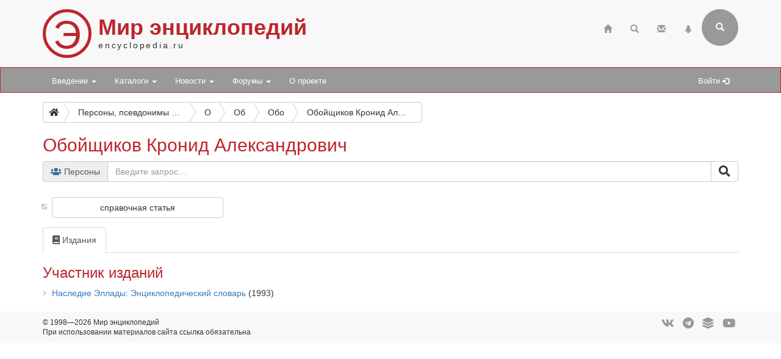

--- FILE ---
content_type: text/html; charset=utf-8
request_url: https://www.encyclopedia.ru/persons/oboyshchikov_kronid_aleksandrovich/
body_size: 5922
content:

<!DOCTYPE html>
<html>
	<head>
						<meta http-equiv="X-UA-Compatible" content="IE=edge">
		<meta name="viewport" content="width=device-width, initial-scale=1">
								<meta http-equiv="Content-Type" content="text/html; charset=utf-8" />
<meta name="robots" content="index, follow" />
<meta name="keywords" content="Обойщиков Кронид Александрович" />
<meta name="description" content="Обойщиков Кронид Александрович  " />
<link href="/bitrix/cache/css/ru/bootstrap3/page_d1dad417812530199f3a12cb6016bf2b/page_d1dad417812530199f3a12cb6016bf2b_v1.css?17689444864295" type="text/css"  rel="stylesheet" />
<link href="/bitrix/cache/css/ru/bootstrap3/template_9c1d50695a0a477456400533a13e08ad/template_9c1d50695a0a477456400533a13e08ad_v1.css?17689444863017" type="text/css"  data-template-style="true" rel="stylesheet" />
<script>if(!window.BX)window.BX={};if(!window.BX.message)window.BX.message=function(mess){if(typeof mess==='object'){for(let i in mess) {BX.message[i]=mess[i];} return true;}};</script>
<script>(window.BX||top.BX).message({'JS_CORE_LOADING':'Загрузка...','JS_CORE_NO_DATA':'- Нет данных -','JS_CORE_WINDOW_CLOSE':'Закрыть','JS_CORE_WINDOW_EXPAND':'Развернуть','JS_CORE_WINDOW_NARROW':'Свернуть в окно','JS_CORE_WINDOW_SAVE':'Сохранить','JS_CORE_WINDOW_CANCEL':'Отменить','JS_CORE_WINDOW_CONTINUE':'Продолжить','JS_CORE_H':'ч','JS_CORE_M':'м','JS_CORE_S':'с','JSADM_AI_HIDE_EXTRA':'Скрыть лишние','JSADM_AI_ALL_NOTIF':'Показать все','JSADM_AUTH_REQ':'Требуется авторизация!','JS_CORE_WINDOW_AUTH':'Войти','JS_CORE_IMAGE_FULL':'Полный размер'});</script>

<script src="/bitrix/js/main/core/core.js?1724582023494198"></script>

<script>BX.Runtime.registerExtension({'name':'main.core','namespace':'BX','loaded':true});</script>
<script>BX.setJSList(['/bitrix/js/main/core/core_ajax.js','/bitrix/js/main/core/core_promise.js','/bitrix/js/main/polyfill/promise/js/promise.js','/bitrix/js/main/loadext/loadext.js','/bitrix/js/main/loadext/extension.js','/bitrix/js/main/polyfill/promise/js/promise.js','/bitrix/js/main/polyfill/find/js/find.js','/bitrix/js/main/polyfill/includes/js/includes.js','/bitrix/js/main/polyfill/matches/js/matches.js','/bitrix/js/ui/polyfill/closest/js/closest.js','/bitrix/js/main/polyfill/fill/main.polyfill.fill.js','/bitrix/js/main/polyfill/find/js/find.js','/bitrix/js/main/polyfill/matches/js/matches.js','/bitrix/js/main/polyfill/core/dist/polyfill.bundle.js','/bitrix/js/main/core/core.js','/bitrix/js/main/polyfill/intersectionobserver/js/intersectionobserver.js','/bitrix/js/main/lazyload/dist/lazyload.bundle.js','/bitrix/js/main/polyfill/core/dist/polyfill.bundle.js','/bitrix/js/main/parambag/dist/parambag.bundle.js']);
</script>
<script>(window.BX||top.BX).message({'LANGUAGE_ID':'ru','FORMAT_DATE':'DD.MM.YYYY','FORMAT_DATETIME':'DD.MM.YYYY HH:MI:SS','COOKIE_PREFIX':'BITRIX_SM','SERVER_TZ_OFFSET':'10800','UTF_MODE':'Y','SITE_ID':'ru','SITE_DIR':'/','USER_ID':'','SERVER_TIME':'1770108395','USER_TZ_OFFSET':'0','USER_TZ_AUTO':'Y','bitrix_sessid':'2181ebae262acfd9ee3c4d9f927fbfaa'});</script>


<script src="/bitrix/js/main/ajax.min.js?172458203522194"></script>
<script>BX.setJSList(['/bitrix/components/bitrix/search.title/script.js','/bitrix/templates/bootstrap3/components/bitrix/search.title/bootstrap3/script.js']);</script>
<script>BX.setCSSList(['/bitrix/templates/bootstrap3/components/bitrix/search.page/suggest/style.css','/bitrix/templates/bootstrap3/components/bitrix/catalog/offers/bitrix/catalog.element/.default/style.css','/bitrix/templates/.default/ajax/ajax.css','/bitrix/templates/bootstrap3/components/bitrix/search.title/bootstrap3/style.css']);</script>


<script  src="/bitrix/cache/js/ru/bootstrap3/template_12eb8d4ecbf74b9a7a1000e425383fc2/template_12eb8d4ecbf74b9a7a1000e425383fc2_v1.js?176894448616937"></script>
<script type="text/javascript">var _ba = _ba || []; _ba.push(["aid", "0eff12cbb958563d63c51b71f0c6887b"]); _ba.push(["host", "www.encyclopedia.ru"]); (function() {var ba = document.createElement("script"); ba.type = "text/javascript"; ba.async = true;ba.src = (document.location.protocol == "https:" ? "https://" : "http://") + "bitrix.info/ba.js";var s = document.getElementsByTagName("script")[0];s.parentNode.insertBefore(ba, s);})();</script>


		<title>Обойщиков Кронид Александрович </title>
								<link rel="stylesheet" href="/bitrix/templates/bootstrap3/css/bootstrap.css">
		<link rel="stylesheet" href="/bitrix/templates/bootstrap3/css/base.css?25">
		<link rel="stylesheet" href="https://use.fontawesome.com/releases/v5.6.3/css/all.css" integrity="sha384-UHRtZLI+pbxtHCWp1t77Bi1L4ZtiqrqD80Kn4Z8NTSRyMA2Fd33n5dQ8lWUE00s/" crossorigin="anonymous">
		<link rel="stylesheet" href="/bitrix/templates/bootstrap3/css/jquery.fancybox.css">

		<!--[if lt IE 9]>
			<script src="https://oss.maxcdn.com/html5shiv/3.7.3/html5shiv.min.js"></script>
			<script src="https://oss.maxcdn.com/respond/1.4.2/respond.min.js"></script>
		<![endif]-->
	</head>

	<body>
		
		<div class="header">
			<div class="container">
				<!-- row 1 -->
				<div class="row">
					<header class="col-xs-12">
						<span class="encicon encicon-xs visible-xs pull-left">Э</span>
						<span class="encicon encicon-sm hidden-xs">Э</span>
						<div id="site-title">
							<h1>Мир энциклопедий</h1>
							<span>encyclopedia.ru</span>
						</div>
													

<!--begin of Top100 --><!-- Top100 (Kraken) Counter -->
<script>
    (function (w, d, c) {
    (w[c] = w[c] || []).push(function() {
        var options = {
            project: 63058,
        };
        try {
            w.top100Counter = new top100(options);
        } catch(e) { }
    });
    var n = d.getElementsByTagName("script")[0],
    s = d.createElement("script"),
    f = function () { n.parentNode.insertBefore(s, n); };
    s.type = "text/javascript";
    s.async = true;
    s.src =
    (d.location.protocol == "https:" ? "https:" : "http:") +
    "//st.top100.ru/top100/top100.js";

    if (w.opera == "[object Opera]") {
    d.addEventListener("DOMContentLoaded", f, false);
} else { f(); }
})(window, document, "_top100q");
</script>
<noscript>
  <img src="//counter.rambler.ru/top100.cnt?pid=63058" alt="Топ-100" />
</noscript>
<!-- END Top100 (Kraken) Counter --><!-- end of Top100 code -->
<!--LiveInternet counter--><script>
new Image().src = "https://counter.yadro.ru/hit?r"+
escape(document.referrer)+((typeof(screen)=="undefined")?"":
";s"+screen.width+"*"+screen.height+"*"+(screen.colorDepth?
screen.colorDepth:screen.pixelDepth))+";u"+escape(document.URL)+
";h"+escape(document.title.substring(0,150))+
";"+Math.random();</script><!--/LiveInternet-->
<!-- Yandex.Metrika counter -->
<script type="text/javascript" >
   (function(m,e,t,r,i,k,a){m[i]=m[i]||function(){(m[i].a=m[i].a||[]).push(arguments)};
   m[i].l=1*new Date();
   for (var j = 0; j < document.scripts.length; j++) {if (document.scripts[j].src === r) { return; }}
   k=e.createElement(t),a=e.getElementsByTagName(t)[0],k.async=1,k.src=r,a.parentNode.insertBefore(k,a)})
   (window, document, "script", "https://mc.yandex.ru/metrika/tag.js", "ym");

   ym(97217497, "init", {
        clickmap:true,
        trackLinks:true,
        accurateTrackBounce:true,
        webvisor:true
   });
</script>
<noscript><div><img src="https://mc.yandex.ru/watch/97217497" style="position:absolute; left:-9999px;" alt="" /></div></noscript>
<!-- /Yandex.Metrika counter -->

												<div class="pull-right">
							<div class="navbar-icons hidden-xs">
																<ul class="nav navbar-icons-top navbar-nav pull-right">
									<li><a href="/" title="Главная"><span class="glyphicon glyphicon-home"></span></a></li>
									<li><a href="/search/" title="Страница поиска"><span class="glyphicon glyphicon-search"></span></a></li>
									<li><a href="/contacts/" title="Обратная связь"><span class="glyphicon glyphicon-envelope"></span></a></li>
									<li><a href="/map/" title="Карта сайта"><span class="glyphicon glyphicon-tree-conifer"></span></a></li>
								</ul>
							</div>
								<div class="navbar-right pull-right hidden-xs">
		<form class="search-form" role="search" action="/search/">
			<div class="form-group-header pull-right" id="search">
				<input id="title-search-input" name="q" value="" type="text" class="form-control" placeholder="Введите поисковый запрос" autocomplete="off">
				<button type="submit" class="form-control form-control-submit">Submit</button>
				<span class="search-label" title="Форма поиска (кликните для раскрытия)"><i class="glyphicon glyphicon-search"></i></span>
			</div>
		</form>
	</div>
<script type="text/javascript">
var jsControl = new JCTitleSearch({
	//'WAIT_IMAGE': '/bitrix/themes/.default/images/wait.gif',
	'AJAX_PAGE' : '/persons/oboyshchikov_kronid_aleksandrovich/',
	'CONTAINER_ID': 'search',
	'INPUT_ID': 'title-search-input',
	'MIN_QUERY_LEN': 2
});
</script>
						</div>
					</header>
				</div>
			</div>
		</div>

		<nav class="navbar navbar-default navbar-menue" data-spy="affix" data-offset-top="110">
			<div class="container">
				<div class="navbar-header">
					<button type="button" class="navbar-toggle" data-toggle="collapse" data-target="#topNavbar">
						<span class="icon-bar"></span>
						<span class="icon-bar"></span>
						<span class="icon-bar"></span>                        
					</button>
					<div id="sitename" style="display: none;">
						<div class="hidden-xs encicon-menue-sm"><span class="encicon encicon-xs2 encicon-bg-white">Э</span></div>
						<div class="visible-xs encicon-menue-xs"><span class="encicon encicon-xs encicon-bg-white">Э</span></div>
					</div>
				</div>
				<div>
					<div class="collapse navbar-collapse" id="topNavbar" style="padding-right: 0;">
						<!-- menue starts -->
						<ul class="nav navbar-nav">


	
	
					<li class="dropdown"><a class="dropdown-toggle" data-toggle="dropdown" href="/intro/">Введение <span class="caret"></span></a>
				<ul class="dropdown-menu">
		
	
	

	
	
		
							<li><a href="/intro/terms/">Энциклопедические термины</a></li>
			
		
	
	

	
	
		
							<li><a href="/intro/history/">История энциклопедий</a></li>
			
		
	
	

	
	
		
							<li><a href="/intro/nowadays/">Современные энциклопедии</a></li>
			
		
	
	

			</ul></li>	
	
					<li class="dropdown"><a class="dropdown-toggle" data-toggle="dropdown" href="/cat/">Каталоги <span class="caret"></span></a>
				<ul class="dropdown-menu">
		
	
	

	
	
		
							<li><a href="/cat/books/">Общий каталог энциклопедий</a></li>
			
		
	
	

	
	
		
							<li><a href="/cat/megaonline/">Каталог мегаэнциклопедий онлайн *</a></li>
			
		
	
	

	
	
		
							<li><a href="/cat/online/">Каталог энциклопедий онлайн *</a></li>
			
		
	
	

	
	
		
							<li><a href="/cat/soft/">Каталог электронных энциклопедий *</a></li>
			
		
	
	

	
	
		
							<li><a href="/cat/series/">Серии энциклопедических изданий</a></li>
			
		
	
	

	
	
		
							<li><a href="/cat/books/book/34818/">Большая российская энциклопедия</a></li>
			
		
	
	

	
	
		
							<li><a href="/cat/books/group/181/">Новая российская энциклопедия</a></li>
			
		
	
	

	
	
		
							<li><a href="/cat/books/book/2642/">Православная энциклопедия</a></li>
			
		
	
	

			</ul></li>	
	
					<li class="dropdown"><a class="dropdown-toggle" data-toggle="dropdown" href="/news/">Новости <span class="caret"></span></a>
				<ul class="dropdown-menu">
		
	
	

	
	
		
							<li><a href="/news/enc/">Энциклопедические новости</a></li>
			
		
	
	

	
	
		
							<li><a href="/news/site/">Новости по сайту</a></li>
			
		
	
	

			</ul></li>	
	
					<li class="dropdown"><a class="dropdown-toggle" data-toggle="dropdown" href="/forum/">Форумы <span class="caret"></span></a>
				<ul class="dropdown-menu">
		
	
	

	
	
		
							<li><a href="/forum/search/">Поиск по форумам</a></li>
			
		
	
	

	
	
		
							<li><a href="/forum/forum2/">Отзывы об энциклопедиях</a></li>
			
		
	
	

	
	
		
							<li><a href="/forum/forum6/">Комментарии к новостям</a></li>
			
		
	
	

	
	
		
							<li><a href="/forum/forum4/">Продажа энциклопедий</a></li>
			
		
	
	

	
	
		
							<li><a href="/forum/forum1/">Происхождение и значение фамилий</a></li>
			
		
	
	

	
	
		
							<li><a href="/forum/forum3/">Поиск информации</a></li>
			
		
	
	

	
	
		
							<li><a href="/forum/forum7/">Размышления</a></li>
			
		
	
	

	
	
		
							<li><a href="/forum/forum5/">Вопросы по сайту</a></li>
			
		
	
	

			</ul></li>	
	
		
							<li><a href="/about/">О проекте</a></li>
			
		
	
	


</ul>
						<!-- menue ends -->

						
						<!-- personal menue starts -->
												<ul class="nav navbar-nav navbar-icons-log pull-right hidden-xs">
							<li id="search-link" style="display: none;"><a href="#" title="Поисковая форма"><span class="glyphicon glyphicon-search"></span></a></li>
							<li><a href="/auth/" title="Авторизация на сайте">Войти <span class="glyphicon glyphicon-log-in"></span></a></li>
													</ul>
						<!-- personal menue ends -->
					</div>					
				</div>
			</div>
		</nav>

		<!-- page content starts -->

		<div class="container">
			<div class="row">
				<div class="col-xs-12">

					
						
						
					<nav aria-label="breadcrumb"><div id="bc1" class="btn-group btn-breadcrumb"><a href="/" class="btn btn-default" title="Главная"><i class="fas fa-home"></i></a><div class="btn btn-default">...</div><a href="/persons/" class="btn btn-default" title="Персоны, псевдонимы и персонажи"><div>Персоны, псевдонимы и персонажи</div></a><a href="/persons/letter/o/" class="btn btn-default" title="О"><div>О</div></a><a href="/persons/letter/ob/" class="btn btn-default" title="Об"><div>Об</div></a><a href="/persons/letter/obo/" class="btn btn-default" title="Обо"><div>Обо</div></a><a class="btn btn-default btn-active" title="Обойщиков Кронид Александрович"><div>Обойщиков Кронид Александрович</div></a></div></nav>
					<h2>Обойщиков Кронид Александрович</h2>

					
<div class="search-page">

	<form action="/persons/" method="get" role="search">
		<div class="form-group">
			<div class="input-group">
															
						<div class="input-group-addon">
														<i class="fas fa-users text-info"></i>&nbsp;Персоны						</div>
																		<input size="40" name="q" value="" class="form-control" type="text" autocomplete="off" placeholder="Введите запрос…">
								<span class="input-group-btn">
					<button class="btn btn-default" type="submit" value="search_go" title="Искать" /><i class="fas fa-search fa-lg"></i></button>
				</span>		
			</div>
			<input type="hidden" name="how" value="r" />
	
			
		</div>
	</form>
	

	
		
</div> 













<div class="card-detail">
	<div class="row no-gutters">
				<div class="col-sm-12">
										<ul class="custom-bullet card-props-basic">

					
					
				</ul>
										<ul class="link-bullet card-props-links">
											<li><a href="https://ru.wikipedia.org/wiki/%D0%9E%D0%B1%D0%BE%D0%B9%D1%89%D0%B8%D0%BA%D0%BE%D0%B2,_%D0%9A%D1%80%D0%BE%D0%BD%D0%B8%D0%B4_%D0%90%D0%BB%D0%B5%D0%BA%D1%81%D0%B0%D0%BD%D0%B4%D1%80%D0%BE%D0%B2%D0%B8%D1%87" target="_blank" class="btn btn-default btn-md" role="button" title="справочная статья">справочная статья</a></li>
									</ul>
								</div>
	</div>
				<div class="card-detail-tabs">
			<ul class="nav nav-tabs nav-card-detail">
									<li class="active"><a data-toggle="tab" href="#editions"><i class="fas fa-book"></i> Издания</a></li>
							</ul>
			<div class="tab-content">
									<div id="editions" class="tab-pane fade in active">
						<h3>Участник изданий</h3>

						
																

								
									
																					<ul class="custom-bullet">
										
																				

										
											
											
										
																																																												<li><a href="/cat/books/book/23588/">Наследие Эллады: Энциклопедический словарь</a> (1993)</li>
																																														
																					</ul>
										
									
								
													
					</div>					
								
			</div>
		</div>	
	</div>
									

														<div style="margin-top: 10px; padding-bottom: 10px;"><script type="text/javascript">
<!--
var _acic={dataProvider:10,allowCookieMatch:false};(function(){var e=document.createElement("script");e.type="text/javascript";e.async=true;e.src="https://www.acint.net/aci.js";var t=document.getElementsByTagName("script")[0];t.parentNode.insertBefore(e,t)})()
//-->
</script></div>
							
				</div>
			</div>
		</div>

		<!-- page content ends -->

		<div class="footer">
			<div class="container">
				<div class="row">
					<footer>
						<div class="col-md-6">
							<div>
								<ul class="list-unstyled credits">
								<li>© 1998—2026 Мир энциклопедий</li>
								<li>При использовании материалов сайта ссылка обязательна</li>
								</ul>
							</div>
						</div>
						<div class="col-md-6">
							<ul class="list-inline list-unstyled channels">
							<li><a href="https://vk.com/encyclopedia_ru" rel="noopener noreferrer nofollow" target="_blank"><i class="fab fa-vk fa-lg" title="VK"></i></a></li>
							<li><a href="https://t.me/encyclopedia_rus" rel="noopener noreferrer nofollow" target="_blank"><i class="fab fa-telegram fa-lg" title="Telegram"></i></a></li>
							<li><a href="https://plvideo.ru/@encyclopedia_ru" rel="noopener noreferrer nofollow" target="_blank"><i class="fas fa-layer-group fa-lg" title="Платформа"></i></a></li>
							<li><a href="https://www.youtube.com/@encyclopedia_ru" rel="noopener noreferrer nofollow" target="_blank"><i class="fab fa-youtube fa-lg" title="YouTube"></i></a></li>
							</ul>
						</div>
					</footer>
				</div>
			</div>
		</div>

		<script src="/bitrix/templates/bootstrap3/js/jquery-3.3.1.js"></script>
		<script src="/bitrix/templates/bootstrap3/js/bootstrap.js"></script>
		<script src="/bitrix/templates/bootstrap3/js/main.js?19"></script>
		<script src="/bitrix/templates/bootstrap3/js/jquery.fancybox.js"></script>
	</body>
</html>